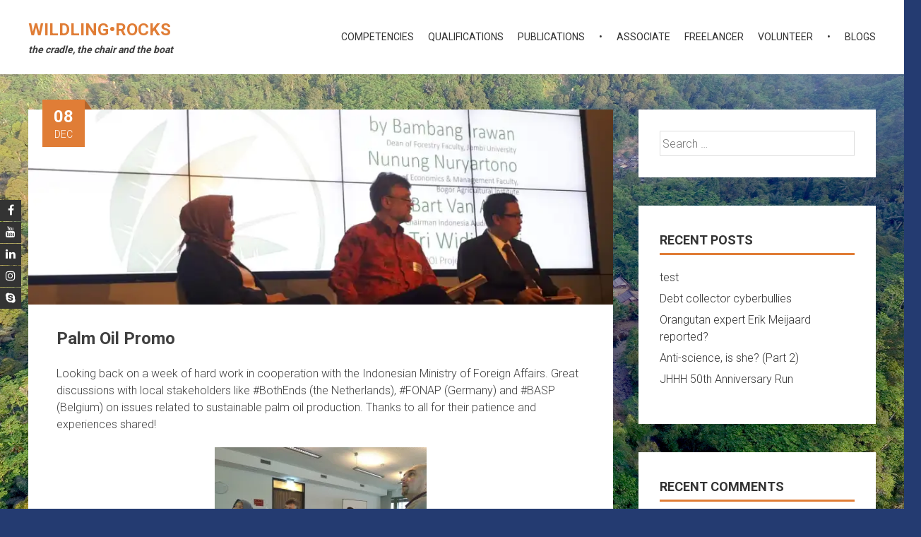

--- FILE ---
content_type: text/html; charset=UTF-8
request_url: https://www.wildling.rocks/palm-oil-promo/
body_size: 14489
content:
<!DOCTYPE html>
<html lang="en-US" prefix="og: http://ogp.me/ns# fb: http://ogp.me/ns/fb#">
    <head>
        <meta charset="UTF-8">
        <meta name="viewport" content="width=device-width, initial-scale=1">
        <link rel="profile" href="https://gmpg.org/xfn/11">
        <title>Palm Oil Promo &#8211; wildling•rocks</title>
<meta name='robots' content='max-image-preview:large' />
<link rel='dns-prefetch' href='//stats.wp.com' />
<link rel='dns-prefetch' href='//fonts.googleapis.com' />
<link rel='preconnect' href='//i0.wp.com' />
<link rel='preconnect' href='//c0.wp.com' />
<link rel="alternate" type="application/rss+xml" title="wildling•rocks &raquo; Feed" href="https://www.wildling.rocks/feed/" />
<link rel="alternate" type="application/rss+xml" title="wildling•rocks &raquo; Comments Feed" href="https://www.wildling.rocks/comments/feed/" />
<link rel="alternate" type="application/rss+xml" title="wildling•rocks &raquo; Palm Oil Promo Comments Feed" href="https://www.wildling.rocks/palm-oil-promo/feed/" />
<link rel="alternate" title="oEmbed (JSON)" type="application/json+oembed" href="https://www.wildling.rocks/wp-json/oembed/1.0/embed?url=https%3A%2F%2Fwww.wildling.rocks%2Fpalm-oil-promo%2F" />
<link rel="alternate" title="oEmbed (XML)" type="text/xml+oembed" href="https://www.wildling.rocks/wp-json/oembed/1.0/embed?url=https%3A%2F%2Fwww.wildling.rocks%2Fpalm-oil-promo%2F&#038;format=xml" />
<style id='wp-img-auto-sizes-contain-inline-css' type='text/css'>
img:is([sizes=auto i],[sizes^="auto," i]){contain-intrinsic-size:3000px 1500px}
/*# sourceURL=wp-img-auto-sizes-contain-inline-css */
</style>
<link rel='stylesheet' id='jetpack_related-posts-css' href='https://c0.wp.com/p/jetpack/15.3.1/modules/related-posts/related-posts.css' type='text/css' media='all' />
<style id='wp-emoji-styles-inline-css' type='text/css'>

	img.wp-smiley, img.emoji {
		display: inline !important;
		border: none !important;
		box-shadow: none !important;
		height: 1em !important;
		width: 1em !important;
		margin: 0 0.07em !important;
		vertical-align: -0.1em !important;
		background: none !important;
		padding: 0 !important;
	}
/*# sourceURL=wp-emoji-styles-inline-css */
</style>
<style id='wp-block-library-inline-css' type='text/css'>
:root{--wp-block-synced-color:#7a00df;--wp-block-synced-color--rgb:122,0,223;--wp-bound-block-color:var(--wp-block-synced-color);--wp-editor-canvas-background:#ddd;--wp-admin-theme-color:#007cba;--wp-admin-theme-color--rgb:0,124,186;--wp-admin-theme-color-darker-10:#006ba1;--wp-admin-theme-color-darker-10--rgb:0,107,160.5;--wp-admin-theme-color-darker-20:#005a87;--wp-admin-theme-color-darker-20--rgb:0,90,135;--wp-admin-border-width-focus:2px}@media (min-resolution:192dpi){:root{--wp-admin-border-width-focus:1.5px}}.wp-element-button{cursor:pointer}:root .has-very-light-gray-background-color{background-color:#eee}:root .has-very-dark-gray-background-color{background-color:#313131}:root .has-very-light-gray-color{color:#eee}:root .has-very-dark-gray-color{color:#313131}:root .has-vivid-green-cyan-to-vivid-cyan-blue-gradient-background{background:linear-gradient(135deg,#00d084,#0693e3)}:root .has-purple-crush-gradient-background{background:linear-gradient(135deg,#34e2e4,#4721fb 50%,#ab1dfe)}:root .has-hazy-dawn-gradient-background{background:linear-gradient(135deg,#faaca8,#dad0ec)}:root .has-subdued-olive-gradient-background{background:linear-gradient(135deg,#fafae1,#67a671)}:root .has-atomic-cream-gradient-background{background:linear-gradient(135deg,#fdd79a,#004a59)}:root .has-nightshade-gradient-background{background:linear-gradient(135deg,#330968,#31cdcf)}:root .has-midnight-gradient-background{background:linear-gradient(135deg,#020381,#2874fc)}:root{--wp--preset--font-size--normal:16px;--wp--preset--font-size--huge:42px}.has-regular-font-size{font-size:1em}.has-larger-font-size{font-size:2.625em}.has-normal-font-size{font-size:var(--wp--preset--font-size--normal)}.has-huge-font-size{font-size:var(--wp--preset--font-size--huge)}.has-text-align-center{text-align:center}.has-text-align-left{text-align:left}.has-text-align-right{text-align:right}.has-fit-text{white-space:nowrap!important}#end-resizable-editor-section{display:none}.aligncenter{clear:both}.items-justified-left{justify-content:flex-start}.items-justified-center{justify-content:center}.items-justified-right{justify-content:flex-end}.items-justified-space-between{justify-content:space-between}.screen-reader-text{border:0;clip-path:inset(50%);height:1px;margin:-1px;overflow:hidden;padding:0;position:absolute;width:1px;word-wrap:normal!important}.screen-reader-text:focus{background-color:#ddd;clip-path:none;color:#444;display:block;font-size:1em;height:auto;left:5px;line-height:normal;padding:15px 23px 14px;text-decoration:none;top:5px;width:auto;z-index:100000}html :where(.has-border-color){border-style:solid}html :where([style*=border-top-color]){border-top-style:solid}html :where([style*=border-right-color]){border-right-style:solid}html :where([style*=border-bottom-color]){border-bottom-style:solid}html :where([style*=border-left-color]){border-left-style:solid}html :where([style*=border-width]){border-style:solid}html :where([style*=border-top-width]){border-top-style:solid}html :where([style*=border-right-width]){border-right-style:solid}html :where([style*=border-bottom-width]){border-bottom-style:solid}html :where([style*=border-left-width]){border-left-style:solid}html :where(img[class*=wp-image-]){height:auto;max-width:100%}:where(figure){margin:0 0 1em}html :where(.is-position-sticky){--wp-admin--admin-bar--position-offset:var(--wp-admin--admin-bar--height,0px)}@media screen and (max-width:600px){html :where(.is-position-sticky){--wp-admin--admin-bar--position-offset:0px}}

/*# sourceURL=wp-block-library-inline-css */
</style><style id='wp-block-tag-cloud-inline-css' type='text/css'>
.wp-block-tag-cloud{box-sizing:border-box}.wp-block-tag-cloud.aligncenter{justify-content:center;text-align:center}.wp-block-tag-cloud a{display:inline-block;margin-right:5px}.wp-block-tag-cloud span{display:inline-block;margin-left:5px;text-decoration:none}:root :where(.wp-block-tag-cloud.is-style-outline){display:flex;flex-wrap:wrap;gap:1ch}:root :where(.wp-block-tag-cloud.is-style-outline a){border:1px solid;font-size:unset!important;margin-right:0;padding:1ch 2ch;text-decoration:none!important}
/*# sourceURL=https://c0.wp.com/c/6.9/wp-includes/blocks/tag-cloud/style.min.css */
</style>
<style id='global-styles-inline-css' type='text/css'>
:root{--wp--preset--aspect-ratio--square: 1;--wp--preset--aspect-ratio--4-3: 4/3;--wp--preset--aspect-ratio--3-4: 3/4;--wp--preset--aspect-ratio--3-2: 3/2;--wp--preset--aspect-ratio--2-3: 2/3;--wp--preset--aspect-ratio--16-9: 16/9;--wp--preset--aspect-ratio--9-16: 9/16;--wp--preset--color--black: #000000;--wp--preset--color--cyan-bluish-gray: #abb8c3;--wp--preset--color--white: #ffffff;--wp--preset--color--pale-pink: #f78da7;--wp--preset--color--vivid-red: #cf2e2e;--wp--preset--color--luminous-vivid-orange: #ff6900;--wp--preset--color--luminous-vivid-amber: #fcb900;--wp--preset--color--light-green-cyan: #7bdcb5;--wp--preset--color--vivid-green-cyan: #00d084;--wp--preset--color--pale-cyan-blue: #8ed1fc;--wp--preset--color--vivid-cyan-blue: #0693e3;--wp--preset--color--vivid-purple: #9b51e0;--wp--preset--gradient--vivid-cyan-blue-to-vivid-purple: linear-gradient(135deg,rgb(6,147,227) 0%,rgb(155,81,224) 100%);--wp--preset--gradient--light-green-cyan-to-vivid-green-cyan: linear-gradient(135deg,rgb(122,220,180) 0%,rgb(0,208,130) 100%);--wp--preset--gradient--luminous-vivid-amber-to-luminous-vivid-orange: linear-gradient(135deg,rgb(252,185,0) 0%,rgb(255,105,0) 100%);--wp--preset--gradient--luminous-vivid-orange-to-vivid-red: linear-gradient(135deg,rgb(255,105,0) 0%,rgb(207,46,46) 100%);--wp--preset--gradient--very-light-gray-to-cyan-bluish-gray: linear-gradient(135deg,rgb(238,238,238) 0%,rgb(169,184,195) 100%);--wp--preset--gradient--cool-to-warm-spectrum: linear-gradient(135deg,rgb(74,234,220) 0%,rgb(151,120,209) 20%,rgb(207,42,186) 40%,rgb(238,44,130) 60%,rgb(251,105,98) 80%,rgb(254,248,76) 100%);--wp--preset--gradient--blush-light-purple: linear-gradient(135deg,rgb(255,206,236) 0%,rgb(152,150,240) 100%);--wp--preset--gradient--blush-bordeaux: linear-gradient(135deg,rgb(254,205,165) 0%,rgb(254,45,45) 50%,rgb(107,0,62) 100%);--wp--preset--gradient--luminous-dusk: linear-gradient(135deg,rgb(255,203,112) 0%,rgb(199,81,192) 50%,rgb(65,88,208) 100%);--wp--preset--gradient--pale-ocean: linear-gradient(135deg,rgb(255,245,203) 0%,rgb(182,227,212) 50%,rgb(51,167,181) 100%);--wp--preset--gradient--electric-grass: linear-gradient(135deg,rgb(202,248,128) 0%,rgb(113,206,126) 100%);--wp--preset--gradient--midnight: linear-gradient(135deg,rgb(2,3,129) 0%,rgb(40,116,252) 100%);--wp--preset--font-size--small: 13px;--wp--preset--font-size--medium: 20px;--wp--preset--font-size--large: 36px;--wp--preset--font-size--x-large: 42px;--wp--preset--spacing--20: 0.44rem;--wp--preset--spacing--30: 0.67rem;--wp--preset--spacing--40: 1rem;--wp--preset--spacing--50: 1.5rem;--wp--preset--spacing--60: 2.25rem;--wp--preset--spacing--70: 3.38rem;--wp--preset--spacing--80: 5.06rem;--wp--preset--shadow--natural: 6px 6px 9px rgba(0, 0, 0, 0.2);--wp--preset--shadow--deep: 12px 12px 50px rgba(0, 0, 0, 0.4);--wp--preset--shadow--sharp: 6px 6px 0px rgba(0, 0, 0, 0.2);--wp--preset--shadow--outlined: 6px 6px 0px -3px rgb(255, 255, 255), 6px 6px rgb(0, 0, 0);--wp--preset--shadow--crisp: 6px 6px 0px rgb(0, 0, 0);}:where(.is-layout-flex){gap: 0.5em;}:where(.is-layout-grid){gap: 0.5em;}body .is-layout-flex{display: flex;}.is-layout-flex{flex-wrap: wrap;align-items: center;}.is-layout-flex > :is(*, div){margin: 0;}body .is-layout-grid{display: grid;}.is-layout-grid > :is(*, div){margin: 0;}:where(.wp-block-columns.is-layout-flex){gap: 2em;}:where(.wp-block-columns.is-layout-grid){gap: 2em;}:where(.wp-block-post-template.is-layout-flex){gap: 1.25em;}:where(.wp-block-post-template.is-layout-grid){gap: 1.25em;}.has-black-color{color: var(--wp--preset--color--black) !important;}.has-cyan-bluish-gray-color{color: var(--wp--preset--color--cyan-bluish-gray) !important;}.has-white-color{color: var(--wp--preset--color--white) !important;}.has-pale-pink-color{color: var(--wp--preset--color--pale-pink) !important;}.has-vivid-red-color{color: var(--wp--preset--color--vivid-red) !important;}.has-luminous-vivid-orange-color{color: var(--wp--preset--color--luminous-vivid-orange) !important;}.has-luminous-vivid-amber-color{color: var(--wp--preset--color--luminous-vivid-amber) !important;}.has-light-green-cyan-color{color: var(--wp--preset--color--light-green-cyan) !important;}.has-vivid-green-cyan-color{color: var(--wp--preset--color--vivid-green-cyan) !important;}.has-pale-cyan-blue-color{color: var(--wp--preset--color--pale-cyan-blue) !important;}.has-vivid-cyan-blue-color{color: var(--wp--preset--color--vivid-cyan-blue) !important;}.has-vivid-purple-color{color: var(--wp--preset--color--vivid-purple) !important;}.has-black-background-color{background-color: var(--wp--preset--color--black) !important;}.has-cyan-bluish-gray-background-color{background-color: var(--wp--preset--color--cyan-bluish-gray) !important;}.has-white-background-color{background-color: var(--wp--preset--color--white) !important;}.has-pale-pink-background-color{background-color: var(--wp--preset--color--pale-pink) !important;}.has-vivid-red-background-color{background-color: var(--wp--preset--color--vivid-red) !important;}.has-luminous-vivid-orange-background-color{background-color: var(--wp--preset--color--luminous-vivid-orange) !important;}.has-luminous-vivid-amber-background-color{background-color: var(--wp--preset--color--luminous-vivid-amber) !important;}.has-light-green-cyan-background-color{background-color: var(--wp--preset--color--light-green-cyan) !important;}.has-vivid-green-cyan-background-color{background-color: var(--wp--preset--color--vivid-green-cyan) !important;}.has-pale-cyan-blue-background-color{background-color: var(--wp--preset--color--pale-cyan-blue) !important;}.has-vivid-cyan-blue-background-color{background-color: var(--wp--preset--color--vivid-cyan-blue) !important;}.has-vivid-purple-background-color{background-color: var(--wp--preset--color--vivid-purple) !important;}.has-black-border-color{border-color: var(--wp--preset--color--black) !important;}.has-cyan-bluish-gray-border-color{border-color: var(--wp--preset--color--cyan-bluish-gray) !important;}.has-white-border-color{border-color: var(--wp--preset--color--white) !important;}.has-pale-pink-border-color{border-color: var(--wp--preset--color--pale-pink) !important;}.has-vivid-red-border-color{border-color: var(--wp--preset--color--vivid-red) !important;}.has-luminous-vivid-orange-border-color{border-color: var(--wp--preset--color--luminous-vivid-orange) !important;}.has-luminous-vivid-amber-border-color{border-color: var(--wp--preset--color--luminous-vivid-amber) !important;}.has-light-green-cyan-border-color{border-color: var(--wp--preset--color--light-green-cyan) !important;}.has-vivid-green-cyan-border-color{border-color: var(--wp--preset--color--vivid-green-cyan) !important;}.has-pale-cyan-blue-border-color{border-color: var(--wp--preset--color--pale-cyan-blue) !important;}.has-vivid-cyan-blue-border-color{border-color: var(--wp--preset--color--vivid-cyan-blue) !important;}.has-vivid-purple-border-color{border-color: var(--wp--preset--color--vivid-purple) !important;}.has-vivid-cyan-blue-to-vivid-purple-gradient-background{background: var(--wp--preset--gradient--vivid-cyan-blue-to-vivid-purple) !important;}.has-light-green-cyan-to-vivid-green-cyan-gradient-background{background: var(--wp--preset--gradient--light-green-cyan-to-vivid-green-cyan) !important;}.has-luminous-vivid-amber-to-luminous-vivid-orange-gradient-background{background: var(--wp--preset--gradient--luminous-vivid-amber-to-luminous-vivid-orange) !important;}.has-luminous-vivid-orange-to-vivid-red-gradient-background{background: var(--wp--preset--gradient--luminous-vivid-orange-to-vivid-red) !important;}.has-very-light-gray-to-cyan-bluish-gray-gradient-background{background: var(--wp--preset--gradient--very-light-gray-to-cyan-bluish-gray) !important;}.has-cool-to-warm-spectrum-gradient-background{background: var(--wp--preset--gradient--cool-to-warm-spectrum) !important;}.has-blush-light-purple-gradient-background{background: var(--wp--preset--gradient--blush-light-purple) !important;}.has-blush-bordeaux-gradient-background{background: var(--wp--preset--gradient--blush-bordeaux) !important;}.has-luminous-dusk-gradient-background{background: var(--wp--preset--gradient--luminous-dusk) !important;}.has-pale-ocean-gradient-background{background: var(--wp--preset--gradient--pale-ocean) !important;}.has-electric-grass-gradient-background{background: var(--wp--preset--gradient--electric-grass) !important;}.has-midnight-gradient-background{background: var(--wp--preset--gradient--midnight) !important;}.has-small-font-size{font-size: var(--wp--preset--font-size--small) !important;}.has-medium-font-size{font-size: var(--wp--preset--font-size--medium) !important;}.has-large-font-size{font-size: var(--wp--preset--font-size--large) !important;}.has-x-large-font-size{font-size: var(--wp--preset--font-size--x-large) !important;}
/*# sourceURL=global-styles-inline-css */
</style>

<style id='classic-theme-styles-inline-css' type='text/css'>
/*! This file is auto-generated */
.wp-block-button__link{color:#fff;background-color:#32373c;border-radius:9999px;box-shadow:none;text-decoration:none;padding:calc(.667em + 2px) calc(1.333em + 2px);font-size:1.125em}.wp-block-file__button{background:#32373c;color:#fff;text-decoration:none}
/*# sourceURL=/wp-includes/css/classic-themes.min.css */
</style>
<link rel='stylesheet' id='aps-animate-css-css' href='https://www.wildling.rocks/wp-content/plugins/accesspress-social-icons/css/animate.css?ver=1.8.5' type='text/css' media='all' />
<link rel='stylesheet' id='aps-frontend-css-css' href='https://www.wildling.rocks/wp-content/plugins/accesspress-social-icons/css/frontend.css?ver=1.8.5' type='text/css' media='all' />
<link rel='stylesheet' id='contact-form-7-css' href='https://www.wildling.rocks/wp-content/plugins/contact-form-7/includes/css/styles.css?ver=6.1.4' type='text/css' media='all' />
<link rel='stylesheet' id='osm-map-css-css' href='https://www.wildling.rocks/wp-content/plugins/osm/css/osm_map.css?ver=6.9' type='text/css' media='all' />
<link rel='stylesheet' id='osm-ol3-css-css' href='https://www.wildling.rocks/wp-content/plugins/osm/js/OL/7.1.0/ol.css?ver=6.9' type='text/css' media='all' />
<link rel='stylesheet' id='osm-ol3-ext-css-css' href='https://www.wildling.rocks/wp-content/plugins/osm/css/osm_map_v3.css?ver=6.9' type='text/css' media='all' />
<link rel='stylesheet' id='accesspress-parallax-google-fonts-css' href='//fonts.googleapis.com/css?family=Roboto%3A400%2C300%2C500%2C700%7COxygen%3A400%2C300%2C700%7CQuicksand%3A400%2C500%2C600%2C700%7CPoppins%3A300%2C400%2C500%2C600&#038;ver=6.9' type='text/css' media='all' />
<link rel='stylesheet' id='font-awesome-css' href='https://www.wildling.rocks/wp-content/themes/accesspress-parallax/css/fontawesome/css/font-awesome.min.css?ver=6.9' type='text/css' media='all' />
<link rel='stylesheet' id='nivo-lightbox-css' href='https://www.wildling.rocks/wp-content/themes/accesspress-parallax/css/nivo-lightbox.css?ver=6.9' type='text/css' media='all' />
<link rel='stylesheet' id='animate-css' href='https://www.wildling.rocks/wp-content/themes/accesspress-parallax/css/animate.css?ver=6.9' type='text/css' media='all' />
<link rel='stylesheet' id='slick-css' href='https://www.wildling.rocks/wp-content/themes/accesspress-parallax/css/slick.css?ver=6.9' type='text/css' media='all' />
<link rel='stylesheet' id='accesspress-parallax-woocommerce-css' href='https://www.wildling.rocks/wp-content/themes/accesspress-parallax/woocommerce/ap-parallax-style.css?ver=6.9' type='text/css' media='all' />
<link rel='stylesheet' id='accesspress-parallax-style-css' href='https://www.wildling.rocks/wp-content/themes/accesspress-parallax/style.css?ver=6.9' type='text/css' media='all' />
<style id='accesspress-parallax-style-inline-css' type='text/css'>

                    .main-navigation > ul > li.current a,
                    .main-navigation li:hover > a,
                    .blog-list .blog-excerpt .posted-date,
                    .woocommerce p.stars a,
                    .product_meta a,
                    .woocommerce-MyAccount-navigation a,
                    .woocommerce-MyAccount-content a,
                    .woocommerce-cart-form__cart-item a,
                    .woocommerce-info a,                    
                    body:not(.home) .main-navigation .current_page_item > a,
                    body:not(.home) .main-navigation .current-menu-item > a,
                    h4.blog-post-title a:hover,
                    h4.portfolio-post-title a:hover{
                        color: #e07d36;
                    }
                    #main-slider .slick-dots li.slick-active button,
                    .slider-caption .caption-description a:hover, .btn:hover,
                    .testimonial-listing .slick-arrow:hover,
                    .blog-list .blog-excerpt span,
                    .woocommerce ul.products li.product .onsale, .woocommerce span.onsale,
                    .woocommerce ul.products li.product .button,
                    .parallax-section .wpcf7-form .wpcf7-submit, #go-top,
                    .posted-on,
                    .pagination .nav-links a, .pagination .nav-links span,
                    .woocommerce nav.woocommerce-pagination ul li a,
                    .woocommerce nav.woocommerce-pagination ul li span,
                    .woocommerce #respond input#submit.alt,
                    .woocommerce a.button.alt, .woocommerce button.button.alt,
                    .woocommerce input.button.alt,
                    .woocommerce #respond input#submit:hover,
                    .woocommerce a.button:hover, .woocommerce button.button:hover,
                    .woocommerce input.button:hover,
                    .woocommerce #respond input#submit:hover,
                    .woocommerce a.button:hover, .woocommerce button.button:hover,
                    .woocommerce input.button:hover{
                        background: #e07d36;
                    }
                    .woocommerce #respond input#submit.alt:hover,
                    .woocommerce a.button.alt:hover,
                    .woocommerce button.button.alt:hover,
                    .woocommerce input.button.alt:hover{
                        background: #ca7131; 
                    }
                    #masthead.header-bottom-border,
                    #main-slider .slick-dots li.slick-active button,
                    .slider-caption .caption-description a:hover, .btn:hover,
                    .team-image:hover, .team-image.slick-current,
                    .testimonial-listing .slick-arrow:hover,
                    .blog-list .blog-excerpt,
                    #secondary h2.widget-title{
                        border-color: #e07d36;
                    }
                    #secondary h2.widget-title{
                        border-color: #e07d36;
                    }@media screen and (max-width: 1000px){
            .main-navigation > ul,
            .menu-toggle
            {
                background-color: #e07d36;
            }
        }
                    .posted-on:before{
                        border-color: transparent transparent #b3642b #b3642b;
                    }
/*# sourceURL=accesspress-parallax-style-inline-css */
</style>
<link rel='stylesheet' id='accesspress-parallax-responsive-css' href='https://www.wildling.rocks/wp-content/themes/accesspress-parallax/css/responsive.css?ver=6.9' type='text/css' media='all' />
<script type="text/javascript" id="jetpack_related-posts-js-extra">
/* <![CDATA[ */
var related_posts_js_options = {"post_heading":"h4"};
//# sourceURL=jetpack_related-posts-js-extra
/* ]]> */
</script>
<script type="text/javascript" src="https://c0.wp.com/p/jetpack/15.3.1/_inc/build/related-posts/related-posts.min.js" id="jetpack_related-posts-js"></script>
<script type="text/javascript" src="https://c0.wp.com/c/6.9/wp-includes/js/jquery/jquery.min.js" id="jquery-core-js"></script>
<script type="text/javascript" src="https://c0.wp.com/c/6.9/wp-includes/js/jquery/jquery-migrate.min.js" id="jquery-migrate-js"></script>
<script type="text/javascript" src="https://www.wildling.rocks/wp-content/plugins/accesspress-social-icons/js/frontend.js?ver=1.8.5" id="aps-frontend-js-js"></script>
<script type="text/javascript" src="https://www.wildling.rocks/wp-content/plugins/osm/js/OL/2.13.1/OpenLayers.js?ver=6.9" id="osm-ol-library-js"></script>
<script type="text/javascript" src="https://www.wildling.rocks/wp-content/plugins/osm/js/OSM/openlayers/OpenStreetMap.js?ver=6.9" id="osm-osm-library-js"></script>
<script type="text/javascript" src="https://www.wildling.rocks/wp-content/plugins/osm/js/OSeaM/harbours.js?ver=6.9" id="osm-harbours-library-js"></script>
<script type="text/javascript" src="https://www.wildling.rocks/wp-content/plugins/osm/js/OSeaM/map_utils.js?ver=6.9" id="osm-map-utils-library-js"></script>
<script type="text/javascript" src="https://www.wildling.rocks/wp-content/plugins/osm/js/OSeaM/utilities.js?ver=6.9" id="osm-utilities-library-js"></script>
<script type="text/javascript" src="https://www.wildling.rocks/wp-content/plugins/osm/js/osm-plugin-lib.js?ver=6.9" id="OsmScript-js"></script>
<script type="text/javascript" src="https://www.wildling.rocks/wp-content/plugins/osm/js/polyfill/v2/polyfill.min.js?features=requestAnimationFrame%2CElement.prototype.classList%2CURL&amp;ver=6.9" id="osm-polyfill-js"></script>
<script type="text/javascript" src="https://www.wildling.rocks/wp-content/plugins/osm/js/OL/7.1.0/ol.js?ver=6.9" id="osm-ol3-library-js"></script>
<script type="text/javascript" src="https://www.wildling.rocks/wp-content/plugins/osm/js/osm-v3-plugin-lib.js?ver=6.9" id="osm-ol3-ext-library-js"></script>
<script type="text/javascript" src="https://www.wildling.rocks/wp-content/plugins/osm/js/osm-metabox-events.js?ver=6.9" id="osm-ol3-metabox-events-js"></script>
<script type="text/javascript" src="https://www.wildling.rocks/wp-content/plugins/osm/js/osm-startup-lib.js?ver=6.9" id="osm-map-startup-js"></script>
<link rel="https://api.w.org/" href="https://www.wildling.rocks/wp-json/" /><link rel="alternate" title="JSON" type="application/json" href="https://www.wildling.rocks/wp-json/wp/v2/posts/2170" /><link rel="EditURI" type="application/rsd+xml" title="RSD" href="https://www.wildling.rocks/xmlrpc.php?rsd" />
<meta name="generator" content="WordPress 6.9" />
<link rel="canonical" href="https://www.wildling.rocks/palm-oil-promo/" />
<link rel='shortlink' href='https://www.wildling.rocks/?p=2170' />
<script type="text/javascript"> 

/**  all layers have to be in this global array - in further process each map will have something like vectorM[map_ol3js_n][layer_n] */
var vectorM = [[]];


/** put translations from PHP/mo to JavaScript */
var translations = [];

/** global GET-Parameters */
var HTTP_GET_VARS = [];

</script><!-- OSM plugin V6.1.9: did not add geo meta tags. --> 
	<style>img#wpstats{display:none}</style>
		<link rel="pingback" href="https://www.wildling.rocks/xmlrpc.php"><style type='text/css' media='all'>.ap-home #section-8{ background:url() no-repeat scroll top left #f4f4f4; background-size:auto; color:#274071}
.ap-home #section-8 .overlay { background:url(https://www.wildling.rocks/wp-content/themes/accesspress-parallax/images/overlay0.png);}
.ap-home #section-371{ background:url(https://www.wildling.rocks/wp-content/uploads/2018/11/Bark-DSC01127.jpg) no-repeat fixed center center ; background-size:cover; color:#f4f4f4}
.ap-home #section-371 .overlay { background:url(https://www.wildling.rocks/wp-content/themes/accesspress-parallax/images/overlay2.png);}
.ap-home #section-623{ background:url() no-repeat scroll top left #f4f4f4; background-size:auto; color:#274071}
.ap-home #section-623 .overlay { background:url(https://www.wildling.rocks/wp-content/themes/accesspress-parallax/images/overlay0.png);}
.ap-home #section-363{ background:url(https://www.wildling.rocks/wp-content/uploads/1993/11/Frog-DSC01241.jpg) no-repeat fixed center center ; background-size:cover; color:#f4f4f4}
.ap-home #section-363 .overlay { background:url(https://www.wildling.rocks/wp-content/themes/accesspress-parallax/images/overlay2.png);}
.ap-home #section-621{ background:url() no-repeat scroll top left #f4f4f4; background-size:auto; color:#274071}
.ap-home #section-621 .overlay { background:url(https://www.wildling.rocks/wp-content/themes/accesspress-parallax/images/overlay0.png);}
.ap-home #section-158{ background:url(https://www.wildling.rocks/wp-content/uploads/2018/11/Palm-flowers-Parung-ID-2002.jpg) no-repeat fixed center center ; background-size:cover; color:#f4f4f4}
.ap-home #section-158 .overlay { background:url(https://www.wildling.rocks/wp-content/themes/accesspress-parallax/images/overlay2.png);}
.ap-home #section-625{ background:url() no-repeat scroll top left #f4f4f4; background-size:auto; color:#274071}
.ap-home #section-625 .overlay { background:url(https://www.wildling.rocks/wp-content/themes/accesspress-parallax/images/overlay0.png);}
.ap-home #section-2329{ background:url() no-repeat fixed center center ; background-size:cover; color:#f4f4f4}
.ap-home #section-2329 .overlay { background:url(https://www.wildling.rocks/wp-content/themes/accesspress-parallax/images/overlay3.png);}
.ap-home #section-4741{ background:url() no-repeat scroll top left ; background-size:auto; color:#ffffff}
.ap-home #section-4741 .overlay { background:url(https://www.wildling.rocks/wp-content/themes/accesspress-parallax/images/overlay0.png);}
.ap-home #section-2051{ background:url() no-repeat fixed center center ; background-size:contain; color:#f4f4f4}
.ap-home #section-2051 .overlay { background:url(https://www.wildling.rocks/wp-content/themes/accesspress-parallax/images/overlay3.png);}
.ap-home #section-6{ background:url() no-repeat fixed center center ; background-size:cover; color:#f4f4f4}
.ap-home #section-6 .overlay { background:url(https://www.wildling.rocks/wp-content/themes/accesspress-parallax/images/overlay3.png);}
#main-slider .main-slides:after{display:none};</style>
<script>
</script>
<style type="text/css">.recentcomments a{display:inline !important;padding:0 !important;margin:0 !important;}</style><style type="text/css" id="custom-background-css">
body.custom-background { background-color: #243b71; background-image: url("https://www.wildling.rocks/wp-content/uploads/2018/11/Baduy-Villages-DJI_0039-copy.jpg"); background-position: center center; background-size: cover; background-repeat: no-repeat; background-attachment: fixed; }
</style>
	<link rel="icon" href="https://i0.wp.com/www.wildling.rocks/wp-content/uploads/2022/07/cropped-icon.png?fit=32%2C32&#038;ssl=1" sizes="32x32" />
<link rel="icon" href="https://i0.wp.com/www.wildling.rocks/wp-content/uploads/2022/07/cropped-icon.png?fit=192%2C192&#038;ssl=1" sizes="192x192" />
<link rel="apple-touch-icon" href="https://i0.wp.com/www.wildling.rocks/wp-content/uploads/2022/07/cropped-icon.png?fit=180%2C180&#038;ssl=1" />
<meta name="msapplication-TileImage" content="https://i0.wp.com/www.wildling.rocks/wp-content/uploads/2022/07/cropped-icon.png?fit=270%2C270&#038;ssl=1" />
		<style type="text/css" id="wp-custom-css">
			/* set the color of links */
a {
     color: #e07d36;
}

/* set the color of hovered links */
a:hover {
  color: #ce2f2b;
}

/* avoid white areas before Youtube vids */
.wp-block-embed__wrapper:before {
    padding-top: 0!important
}		</style>
		
<!-- START - Open Graph and Twitter Card Tags 3.3.7 -->
 <!-- Facebook Open Graph -->
  <meta property="og:locale" content="en_US"/>
  <meta property="og:site_name" content="wildling•rocks"/>
  <meta property="og:title" content="Palm Oil Promo"/>
  <meta property="og:url" content="https://www.wildling.rocks/palm-oil-promo/"/>
  <meta property="og:type" content="article"/>
  <meta property="og:description" content="Looking back on a week of hard work in cooperation with the Indonesian Ministry of Foreign Affairs. Great discussions with local stakeholders like #BothEnds (the Netherlands), #FONAP (Germany) and #BASP (Belgium) on issues related to sustainable palm oil production. Thanks to all for their patience"/>
  <meta property="og:image" content="https://www.wildling.rocks/wp-content/uploads/2018/12/IMG-20181207-WA0014.jpg"/>
  <meta property="og:image:url" content="https://www.wildling.rocks/wp-content/uploads/2018/12/IMG-20181207-WA0014.jpg"/>
  <meta property="og:image:secure_url" content="https://www.wildling.rocks/wp-content/uploads/2018/12/IMG-20181207-WA0014.jpg"/>
  <meta property="article:published_time" content="2018-12-08T12:11:47+00:00"/>
  <meta property="article:modified_time" content="2018-12-08T12:11:47+00:00" />
  <meta property="og:updated_time" content="2018-12-08T12:11:47+00:00" />
  <meta property="article:section" content="blog"/>
 <!-- Google+ / Schema.org -->
  <meta itemprop="name" content="Palm Oil Promo"/>
  <meta itemprop="headline" content="Palm Oil Promo"/>
  <meta itemprop="description" content="Looking back on a week of hard work in cooperation with the Indonesian Ministry of Foreign Affairs. Great discussions with local stakeholders like #BothEnds (the Netherlands), #FONAP (Germany) and #BASP (Belgium) on issues related to sustainable palm oil production. Thanks to all for their patience"/>
  <meta itemprop="image" content="https://www.wildling.rocks/wp-content/uploads/2018/12/IMG-20181207-WA0014.jpg"/>
  <meta itemprop="datePublished" content="2018-12-08"/>
  <meta itemprop="dateModified" content="2018-12-08T12:11:47+00:00" />
  <meta itemprop="author" content="Bart W van Assen"/>
  <!--<meta itemprop="publisher" content="wildling•rocks"/>--> <!-- To solve: The attribute publisher.itemtype has an invalid value -->
 <!-- Twitter Cards -->
  <meta name="twitter:title" content="Palm Oil Promo"/>
  <meta name="twitter:url" content="https://www.wildling.rocks/palm-oil-promo/"/>
  <meta name="twitter:description" content="Looking back on a week of hard work in cooperation with the Indonesian Ministry of Foreign Affairs. Great discussions with local stakeholders like #BothEnds (the Netherlands), #FONAP (Germany) and #BASP (Belgium) on issues related to sustainable palm oil production. Thanks to all for their patience"/>
  <meta name="twitter:image" content="https://www.wildling.rocks/wp-content/uploads/2018/12/IMG-20181207-WA0014.jpg"/>
  <meta name="twitter:card" content="summary_large_image"/>
 <!-- SEO -->
 <!-- Misc. tags -->
 <!-- is_singular -->
<!-- END - Open Graph and Twitter Card Tags 3.3.7 -->
	
    </head>
    <body data-rsssl=1 class="wp-singular post-template-default single single-post postid-2170 single-format-standard custom-background wp-embed-responsive wp-theme-accesspress-parallax ap-parallax parallax-on columns-3">
                <a class="skip-link screen-reader-text" href="#content">Skip to content</a>
        <div id="page" class="hfeed site">
            
                <div class="social-icons">
                    <a href="https://www.facebook.com/wildlingrocks" class="facebook" data-title="Facebook" target="_blank"><i class="fa fa-facebook"></i><span></span></a>
        
        
        
                    <a href="https://www.youtube.com/channel/UCZ3MZ0HOBRDC7RqPp9pRVjQ" class="youtube" data-title="Youtube" target="_blank"><i class="fa fa-youtube"></i><span></span></a>
        
        
                    <a href="https://www.linkedin.com/in/bartwvanassen/" class="linkedin" data-title="Linkedin" target="_blank"><i class="fa fa-linkedin"></i><span></span></a>
        
        
        
                    <a href="https://www.instagram.com/bwvanassen/" class="instagram" data-title="instagram" target="_blank"><i class="fa fa-instagram"></i><span></span></a>
        
                    <a href="skype:kfdutchman" class="skype" data-title="Skype"><i class="fa fa-skype"></i><span></span></a>
                    </div>

    
                            <header id="masthead" class="logo-side ">
                <div class="mid-content clearfix">
                    <div class="flex-box">
                        <div id="site-logo">
                                                            <h1 class="site-title"><a href="https://www.wildling.rocks/" rel="home">wildling•rocks</a></h1>
                                <h2 class="site-description">the cradle, the chair and the boat</h2>
                                                    </div>

                        <nav id="site-navigation" class="main-navigation">

                            <button class="toggle menu-toggle">Menu</button>

                            <ul id="menu-main" class="menu"><li id="menu-item-2955" class="menu-item menu-item-type-custom menu-item-object-custom menu-item-home menu-item-2955"><a href="https://www.wildling.rocks/#section-371">competencies</a></li>
<li id="menu-item-2959" class="menu-item menu-item-type-custom menu-item-object-custom menu-item-home menu-item-2959"><a href="https://www.wildling.rocks/#section-363">qualifications</a></li>
<li id="menu-item-2960" class="menu-item menu-item-type-custom menu-item-object-custom menu-item-home menu-item-2960"><a href="https://www.wildling.rocks/#section-158">publications</a></li>
<li id="menu-item-3559" class="menu-item menu-item-type-custom menu-item-object-custom menu-item-3559"><a href="https://wildling.rocks">•</a></li>
<li id="menu-item-2956" class="menu-item menu-item-type-custom menu-item-object-custom menu-item-home menu-item-2956"><a href="https://www.wildling.rocks/#section-623">associate</a></li>
<li id="menu-item-2957" class="menu-item menu-item-type-custom menu-item-object-custom menu-item-home menu-item-2957"><a href="https://www.wildling.rocks/#section-621">freelancer</a></li>
<li id="menu-item-2958" class="menu-item menu-item-type-custom menu-item-object-custom menu-item-home menu-item-2958"><a href="https://www.wildling.rocks/#section-625">volunteer</a></li>
<li id="menu-item-3560" class="menu-item menu-item-type-custom menu-item-object-custom menu-item-home menu-item-3560"><a href="https://www.wildling.rocks">•</a></li>
<li id="menu-item-2961" class="menu-item menu-item-type-custom menu-item-object-custom menu-item-home menu-item-2961"><a href="https://www.wildling.rocks/#section-2329">blogs</a></li>
</ul>
                        </nav><!-- #site-navigation -->
                    </div>
                </div>
            </header><!-- #masthead -->

                        <div id="content" class="site-content ">
                <div class="mid-content clearfix rightsidebar">
    <div id="primary" class="content-area">
        <main id="main" class="site-main" role="main">

            
                <article id="post-2170" class="article-wrap post-2170 post type-post status-publish format-standard has-post-thumbnail hentry category-blog">
                <div class="entry-thumb">
                        <img src="https://i0.wp.com/www.wildling.rocks/wp-content/uploads/2018/12/IMG-20181207-WA0014.jpg?resize=900%2C300&#038;ssl=1" alt="Palm Oil Promo"> 
        </div>
        
    <header class="entry-header">

        <div class="entry-meta"><span class="posted-on"><time class="entry-date published" datetime="2018-12-08T12:11:47+00:00"><span class="posted-day">08</span><span class="posted-month">Dec</span></time></span></div>
        <h1 class="entry-title">Palm Oil Promo</h1>

    </header><!-- .entry-header -->

    <div class="entry-content">
        <p>Looking back on a week of hard work in cooperation with the Indonesian Ministry of Foreign Affairs. Great discussions with local stakeholders like #BothEnds (the Netherlands), #FONAP (Germany) and #BASP (Belgium) on issues related to sustainable palm oil production. Thanks to all for their patience and experiences shared!</p>
<p><a href="https://i0.wp.com/www.wildling.rocks/wp-content/uploads/2018/12/IMG_20181206_070054.jpg"><img data-recalc-dims="1" fetchpriority="high" decoding="async" class="aligncenter wp-image-2171 size-medium" src="https://i0.wp.com/www.wildling.rocks/wp-content/uploads/2018/12/IMG_20181206_070054-300x225.jpg?resize=300%2C225" alt="" width="300" height="225" srcset="https://i0.wp.com/www.wildling.rocks/wp-content/uploads/2018/12/IMG_20181206_070054.jpg?resize=300%2C225&amp;ssl=1 300w, https://i0.wp.com/www.wildling.rocks/wp-content/uploads/2018/12/IMG_20181206_070054.jpg?resize=768%2C576&amp;ssl=1 768w, https://i0.wp.com/www.wildling.rocks/wp-content/uploads/2018/12/IMG_20181206_070054.jpg?resize=1024%2C768&amp;ssl=1 1024w, https://i0.wp.com/www.wildling.rocks/wp-content/uploads/2018/12/IMG_20181206_070054.jpg?w=2048&amp;ssl=1 2048w, https://i0.wp.com/www.wildling.rocks/wp-content/uploads/2018/12/IMG_20181206_070054.jpg?w=1280&amp;ssl=1 1280w, https://i0.wp.com/www.wildling.rocks/wp-content/uploads/2018/12/IMG_20181206_070054.jpg?w=1920&amp;ssl=1 1920w" sizes="(max-width: 300px) 100vw, 300px" /></a><a href="https://i0.wp.com/www.wildling.rocks/wp-content/uploads/2018/12/IMG-20181207-WA0008.jpg"><img data-recalc-dims="1" decoding="async" class="aligncenter size-medium wp-image-2176" src="https://i0.wp.com/www.wildling.rocks/wp-content/uploads/2018/12/IMG-20181207-WA0008-300x225.jpg?resize=300%2C225" alt="" width="300" height="225" srcset="https://i0.wp.com/www.wildling.rocks/wp-content/uploads/2018/12/IMG-20181207-WA0008.jpg?resize=300%2C225&amp;ssl=1 300w, https://i0.wp.com/www.wildling.rocks/wp-content/uploads/2018/12/IMG-20181207-WA0008.jpg?resize=768%2C576&amp;ssl=1 768w, https://i0.wp.com/www.wildling.rocks/wp-content/uploads/2018/12/IMG-20181207-WA0008.jpg?resize=1024%2C768&amp;ssl=1 1024w, https://i0.wp.com/www.wildling.rocks/wp-content/uploads/2018/12/IMG-20181207-WA0008.jpg?w=1152&amp;ssl=1 1152w" sizes="(max-width: 300px) 100vw, 300px" /></a><a href="https://i0.wp.com/www.wildling.rocks/wp-content/uploads/2018/12/IMG-20181207-WA0014.jpg"><img data-recalc-dims="1" decoding="async" class="aligncenter size-medium wp-image-2177" src="https://i0.wp.com/www.wildling.rocks/wp-content/uploads/2018/12/IMG-20181207-WA0014-300x225.jpg?resize=300%2C225" alt="" width="300" height="225" srcset="https://i0.wp.com/www.wildling.rocks/wp-content/uploads/2018/12/IMG-20181207-WA0014.jpg?resize=300%2C225&amp;ssl=1 300w, https://i0.wp.com/www.wildling.rocks/wp-content/uploads/2018/12/IMG-20181207-WA0014.jpg?resize=768%2C576&amp;ssl=1 768w, https://i0.wp.com/www.wildling.rocks/wp-content/uploads/2018/12/IMG-20181207-WA0014.jpg?resize=1024%2C768&amp;ssl=1 1024w, https://i0.wp.com/www.wildling.rocks/wp-content/uploads/2018/12/IMG-20181207-WA0014.jpg?w=1152&amp;ssl=1 1152w" sizes="(max-width: 300px) 100vw, 300px" /></a></p>

<div id='jp-relatedposts' class='jp-relatedposts' >
	<h3 class="jp-relatedposts-headline"><em>Related</em></h3>
</div>            </div><!-- .entry-content -->

    
    </article><!-- #post-## -->

                
	<nav class="navigation post-navigation" aria-label="Posts">
		<h2 class="screen-reader-text">Post navigation</h2>
		<div class="nav-links"><div class="nav-previous"><a href="https://www.wildling.rocks/indonesia-and-its-main-cash-crops-circa-1930-and-1960/" rel="prev"><i class="fa fa-hand-o-left"></i>Indonesia and its main cash crops (circa 1930 and 1960)</a></div><div class="nav-next"><a href="https://www.wildling.rocks/hk-end-of-the-1st-semester-so-why-hilary-always-talk-about-palm-oil/" rel="next">HK |  End of the 1st semester &#8211; so why Hilary always talk about palm oil<i class="fa fa-hand-o-right"></i></a></div></div>
	</nav>
                
<div id="comments" class="comments-area">

    	<div id="respond" class="comment-respond">
		<h3 id="reply-title" class="comment-reply-title">Leave a Reply <small><a rel="nofollow" id="cancel-comment-reply-link" href="/palm-oil-promo/#respond" style="display:none;">Cancel reply</a></small></h3><form action="https://www.wildling.rocks/wp-comments-post.php" method="post" id="commentform" class="comment-form"><p class="comment-notes"><span id="email-notes">Your email address will not be published.</span> <span class="required-field-message">Required fields are marked <span class="required">*</span></span></p><p class="comment-form-comment"><label for="comment">Comment <span class="required">*</span></label> <textarea id="comment" name="comment" cols="45" rows="8" maxlength="65525" required></textarea></p><p class="comment-form-author"><label for="author">Name <span class="required">*</span></label> <input id="author" name="author" type="text" value="" size="30" maxlength="245" autocomplete="name" required /></p>
<p class="comment-form-email"><label for="email">Email <span class="required">*</span></label> <input id="email" name="email" type="email" value="" size="30" maxlength="100" aria-describedby="email-notes" autocomplete="email" required /></p>
<p class="comment-form-url"><label for="url">Website</label> <input id="url" name="url" type="url" value="" size="30" maxlength="200" autocomplete="url" /></p>
<p class="form-submit"><input name="submit" type="submit" id="submit" class="submit" value="Post Comment" /> <input type='hidden' name='comment_post_ID' value='2170' id='comment_post_ID' />
<input type='hidden' name='comment_parent' id='comment_parent' value='0' />
</p><p style="display: none;"><input type="hidden" id="akismet_comment_nonce" name="akismet_comment_nonce" value="bad92f3bbc" /></p><p style="display: none !important;" class="akismet-fields-container" data-prefix="ak_"><label>&#916;<textarea name="ak_hp_textarea" cols="45" rows="8" maxlength="100"></textarea></label><input type="hidden" id="ak_js_1" name="ak_js" value="163"/><script>document.getElementById( "ak_js_1" ).setAttribute( "value", ( new Date() ).getTime() );</script></p></form>	</div><!-- #respond -->
	
</div><!-- #comments -->
            
        </main><!-- #main -->
    </div><!-- #primary -->

    
<div id="secondary" class="widget-area" role="complementary">
    <aside id="search-2" class="widget widget_search"><form role="search" method="get" class="search-form" action="https://www.wildling.rocks/">
				<label>
					<span class="screen-reader-text">Search for:</span>
					<input type="search" class="search-field" placeholder="Search &hellip;" value="" name="s" />
				</label>
				<input type="submit" class="search-submit" value="Search" />
			</form></aside>
		<aside id="recent-posts-2" class="widget widget_recent_entries">
		<h2 class="widget-title"><span>Recent Posts</span></h2>
		<ul>
											<li>
					<a href="https://www.wildling.rocks/test/">test</a>
									</li>
											<li>
					<a href="https://www.wildling.rocks/adapundi-ada-cyberbullying/">Debt collector cyberbullies</a>
									</li>
											<li>
					<a href="https://www.wildling.rocks/orangutan-expert-erik-meijaard-reported/">Orangutan expert Erik Meijaard reported?</a>
									</li>
											<li>
					<a href="https://www.wildling.rocks/anti-science-is-she-part-2/">Anti-science, is she? (Part 2)</a>
									</li>
											<li>
					<a href="https://www.wildling.rocks/jhhh-50th-anniversary-run/">JHHH 50th Anniversary Run</a>
									</li>
					</ul>

		</aside><aside id="recent-comments-2" class="widget widget_recent_comments"><h2 class="widget-title"><span>Recent Comments</span></h2><ul id="recentcomments"><li class="recentcomments"><span class="comment-author-link"><a href="https://www.wildling.rocks/2016/09/23/accredias-final-reply/" class="url" rel="ugc">Accredia&#8217;s final reply &#8211; WILDLING.ROCKS</a></span> on <a href="https://www.wildling.rocks/confirmed-discrepancies-in-audit-reports-aja/#comment-5">Confirmed: discrepancies in audit reports AJA</a></li><li class="recentcomments"><span class="comment-author-link"><a href="https://www.wildling.rocks/2016/09/23/accredias-final-reply/" class="url" rel="ugc">Accredia&#8217;s final reply &#8211; WILDLING.ROCKS</a></span> on <a href="https://www.wildling.rocks/falsified_signatures/#comment-7">Falsified signatures</a></li><li class="recentcomments"><span class="comment-author-link"><a href="https://www.wildling.rocks/2016/04/27/perverted-procedures-celebrating-the-6th-month-of-accredias-complaints-merry-go-round/" class="url" rel="ugc">Perverted Procedures: “celebrating” the 6th month of Accredia’s complaints merry-go-round &#8211; Wildling Rocks!</a></span> on <a href="https://www.wildling.rocks/falsified_signatures/#comment-6">Falsified signatures</a></li><li class="recentcomments"><span class="comment-author-link"><a href="https://www.wildling.rocks/2016/07/07/complaints-procedures-not-for-greater-good/" class="url" rel="ugc">Complaints Procedures, (not) for greater good? &#8211; Wildling Rocks!</a></span> on <a href="https://www.wildling.rocks/perverted-procedures-celebrating-the-6th-month-of-accredias-complaints-merry-go-round/#comment-9">Perverted Procedures: “celebrating” the 6th month of Accredia’s complaints merry-go-round</a></li><li class="recentcomments"><span class="comment-author-link"><a href="https://www.wildling.rocks/2016/07/07/complaints-procedures-not-for-greater-good/" class="url" rel="ugc">Complaints Procedures, (not) for greater good? &#8211; Wildling Rocks!</a></span> on <a href="https://www.wildling.rocks/confirmed-discrepancies-in-audit-reports-aja/#comment-4">Confirmed: discrepancies in audit reports AJA</a></li></ul></aside><aside id="block-4" class="widget widget_block widget_tag_cloud"><p class="wp-block-tag-cloud"><a href="https://www.wildling.rocks/tag/athenastalks/" class="tag-cloud-link tag-link-155 tag-link-position-1" style="font-size: 15.152173913043pt;" aria-label="#AthenaStalks (8 items)">#AthenaStalks</a>
<a href="https://www.wildling.rocks/tag/boycottpalmoil/" class="tag-cloud-link tag-link-162 tag-link-position-2" style="font-size: 18.195652173913pt;" aria-label="#BoycottPalmOil (13 items)">#BoycottPalmOil</a>
<a href="https://www.wildling.rocks/tag/athenadennis/" class="tag-cloud-link tag-link-146 tag-link-position-3" style="font-size: 18.652173913043pt;" aria-label="@athenadennis (14 items)">@athenadennis</a>
<a href="https://www.wildling.rocks/tag/contentcatnip/" class="tag-cloud-link tag-link-138 tag-link-position-4" style="font-size: 17.586956521739pt;" aria-label="@contentcatnip (12 items)">@contentcatnip</a>
<a href="https://www.wildling.rocks/tag/creativeathena/" class="tag-cloud-link tag-link-140 tag-link-position-5" style="font-size: 18.652173913043pt;" aria-label="@creativeathena (14 items)">@creativeathena</a>
<a href="https://www.wildling.rocks/tag/palmoildetect/" class="tag-cloud-link tag-link-139 tag-link-position-6" style="font-size: 18.652173913043pt;" aria-label="@palmoildetect (14 items)">@palmoildetect</a>
<a href="https://www.wildling.rocks/tag/aja-certifications/" class="tag-cloud-link tag-link-8 tag-link-position-7" style="font-size: 14.391304347826pt;" aria-label="AJA Certifications (7 items)">AJA Certifications</a>
<a href="https://www.wildling.rocks/tag/athenacreativeweb-com/" class="tag-cloud-link tag-link-148 tag-link-position-8" style="font-size: 18.652173913043pt;" aria-label="athenacreativeweb.com (14 items)">athenacreativeweb.com</a>
<a href="https://www.wildling.rocks/tag/athena-dennis/" class="tag-cloud-link tag-link-137 tag-link-position-9" style="font-size: 18.652173913043pt;" aria-label="Athena Dennis (14 items)">Athena Dennis</a>
<a href="https://www.wildling.rocks/tag/athenadennis-com/" class="tag-cloud-link tag-link-149 tag-link-position-10" style="font-size: 18.652173913043pt;" aria-label="athenadennis.com (14 items)">athenadennis.com</a>
<a href="https://www.wildling.rocks/tag/barts-law/" class="tag-cloud-link tag-link-10 tag-link-position-11" style="font-size: 8pt;" aria-label="Bart&#039;s Law (2 items)">Bart&#039;s Law</a>
<a href="https://www.wildling.rocks/tag/british-gas/" class="tag-cloud-link tag-link-157 tag-link-position-12" style="font-size: 15.152173913043pt;" aria-label="British Gas (8 items)">British Gas</a>
<a href="https://www.wildling.rocks/tag/bullying/" class="tag-cloud-link tag-link-11 tag-link-position-13" style="font-size: 11.347826086957pt;" aria-label="Bullying (4 items)">Bullying</a>
<a href="https://www.wildling.rocks/tag/businessasusual/" class="tag-cloud-link tag-link-156 tag-link-position-14" style="font-size: 15.152173913043pt;" aria-label="BusinessAsUsual (8 items)">BusinessAsUsual</a>
<a href="https://www.wildling.rocks/tag/caveman/" class="tag-cloud-link tag-link-124 tag-link-position-15" style="font-size: 9.8260869565217pt;" aria-label="CaveMan (3 items)">CaveMan</a>
<a href="https://www.wildling.rocks/tag/contentcatnip-com/" class="tag-cloud-link tag-link-150 tag-link-position-16" style="font-size: 17.586956521739pt;" aria-label="contentcatnip.com (12 items)">contentcatnip.com</a>
<a href="https://www.wildling.rocks/tag/creativeathena-2/" class="tag-cloud-link tag-link-147 tag-link-position-17" style="font-size: 12.565217391304pt;" aria-label="creativeathena (5 items)">creativeathena</a>
<a href="https://www.wildling.rocks/tag/dangdut/" class="tag-cloud-link tag-link-115 tag-link-position-18" style="font-size: 11.347826086957pt;" aria-label="Dangdut (4 items)">Dangdut</a>
<a href="https://www.wildling.rocks/tag/deforestation/" class="tag-cloud-link tag-link-81 tag-link-position-19" style="font-size: 9.8260869565217pt;" aria-label="deforestation (3 items)">deforestation</a>
<a href="https://www.wildling.rocks/tag/desa-cikaret/" class="tag-cloud-link tag-link-45 tag-link-position-20" style="font-size: 8pt;" aria-label="Desa Cikaret (2 items)">Desa Cikaret</a>
<a href="https://www.wildling.rocks/tag/drone/" class="tag-cloud-link tag-link-14 tag-link-position-21" style="font-size: 8pt;" aria-label="Drone (2 items)">Drone</a>
<a href="https://www.wildling.rocks/tag/fire/" class="tag-cloud-link tag-link-78 tag-link-position-22" style="font-size: 9.8260869565217pt;" aria-label="fire (3 items)">fire</a>
<a href="https://www.wildling.rocks/tag/fmcg/" class="tag-cloud-link tag-link-160 tag-link-position-23" style="font-size: 15.152173913043pt;" aria-label="FMCG (8 items)">FMCG</a>
<a href="https://www.wildling.rocks/tag/forest/" class="tag-cloud-link tag-link-15 tag-link-position-24" style="font-size: 15.152173913043pt;" aria-label="forest (8 items)">forest</a>
<a href="https://www.wildling.rocks/tag/fourseasonspoetry-wordpress-com/" class="tag-cloud-link tag-link-193 tag-link-position-25" style="font-size: 18.195652173913pt;" aria-label="fourseasonspoetry.wordpress.com (13 items)">fourseasonspoetry.wordpress.com</a>
<a href="https://www.wildling.rocks/tag/fsc/" class="tag-cloud-link tag-link-17 tag-link-position-26" style="font-size: 9.8260869565217pt;" aria-label="FSC (3 items)">FSC</a>
<a href="https://www.wildling.rocks/tag/hashsheet/" class="tag-cloud-link tag-link-42 tag-link-position-27" style="font-size: 22pt;" aria-label="hashsheet (24 items)">hashsheet</a>
<a href="https://www.wildling.rocks/tag/hcv/" class="tag-cloud-link tag-link-18 tag-link-position-28" style="font-size: 9.8260869565217pt;" aria-label="HCV (3 items)">HCV</a>
<a href="https://www.wildling.rocks/tag/hydriculture/" class="tag-cloud-link tag-link-20 tag-link-position-29" style="font-size: 15.913043478261pt;" aria-label="hydriculture (9 items)">hydriculture</a>
<a href="https://www.wildling.rocks/tag/iceland/" class="tag-cloud-link tag-link-159 tag-link-position-30" style="font-size: 15.152173913043pt;" aria-label="Iceland (8 items)">Iceland</a>
<a href="https://www.wildling.rocks/tag/ifcc/" class="tag-cloud-link tag-link-21 tag-link-position-31" style="font-size: 13.630434782609pt;" aria-label="IFCC (6 items)">IFCC</a>
<a href="https://www.wildling.rocks/tag/indonesia/" class="tag-cloud-link tag-link-23 tag-link-position-32" style="font-size: 21.391304347826pt;" aria-label="Indonesia (22 items)">Indonesia</a>
<a href="https://www.wildling.rocks/tag/matchbox/" class="tag-cloud-link tag-link-194 tag-link-position-33" style="font-size: 15.152173913043pt;" aria-label="Matchbox (8 items)">Matchbox</a>
<a href="https://www.wildling.rocks/tag/oil-palm/" class="tag-cloud-link tag-link-27 tag-link-position-34" style="font-size: 20.173913043478pt;" aria-label="oil palm (18 items)">oil palm</a>
<a href="https://www.wildling.rocks/tag/palm-oil/" class="tag-cloud-link tag-link-28 tag-link-position-35" style="font-size: 18.195652173913pt;" aria-label="Palm Oil (13 items)">Palm Oil</a>
<a href="https://www.wildling.rocks/tag/palmoil/" class="tag-cloud-link tag-link-110 tag-link-position-36" style="font-size: 9.8260869565217pt;" aria-label="palmoil (3 items)">palmoil</a>
<a href="https://www.wildling.rocks/tag/palmoildetectives-com/" class="tag-cloud-link tag-link-151 tag-link-position-37" style="font-size: 18.652173913043pt;" aria-label="palmoildetectives.com (14 items)">palmoildetectives.com</a>
<a href="https://www.wildling.rocks/tag/pefc/" class="tag-cloud-link tag-link-29 tag-link-position-38" style="font-size: 14.391304347826pt;" aria-label="PEFC (7 items)">PEFC</a>
<a href="https://www.wildling.rocks/tag/retail/" class="tag-cloud-link tag-link-161 tag-link-position-39" style="font-size: 15.152173913043pt;" aria-label="Retail (8 items)">Retail</a>
<a href="https://www.wildling.rocks/tag/rspo/" class="tag-cloud-link tag-link-31 tag-link-position-40" style="font-size: 18.652173913043pt;" aria-label="RSPO (14 items)">RSPO</a>
<a href="https://www.wildling.rocks/tag/sbr/" class="tag-cloud-link tag-link-32 tag-link-position-41" style="font-size: 12.565217391304pt;" aria-label="SBR (5 items)">SBR</a>
<a href="https://www.wildling.rocks/tag/sekolah-bogor-raya/" class="tag-cloud-link tag-link-33 tag-link-position-42" style="font-size: 12.565217391304pt;" aria-label="Sekolah Bogor Raya (5 items)">Sekolah Bogor Raya</a>
<a href="https://www.wildling.rocks/tag/sisirau/" class="tag-cloud-link tag-link-154 tag-link-position-43" style="font-size: 15.152173913043pt;" aria-label="Sisirau (8 items)">Sisirau</a>
<a href="https://www.wildling.rocks/tag/spindoctor/" class="tag-cloud-link tag-link-136 tag-link-position-44" style="font-size: 15.152173913043pt;" aria-label="spindoctor (8 items)">spindoctor</a>
<a href="https://www.wildling.rocks/tag/tesco/" class="tag-cloud-link tag-link-158 tag-link-position-45" style="font-size: 15.152173913043pt;" aria-label="Tesco (8 items)">Tesco</a></p></aside><aside id="akismet_widget-3" class="widget widget_akismet_widget"><h2 class="widget-title"><span>Spam Blocked</span></h2>
		<style>
			.a-stats {
				--akismet-color-mid-green: #357b49;
				--akismet-color-white: #fff;
				--akismet-color-light-grey: #f6f7f7;

				max-width: 350px;
				width: auto;
			}

			.a-stats * {
				all: unset;
				box-sizing: border-box;
			}

			.a-stats strong {
				font-weight: 600;
			}

			.a-stats a.a-stats__link,
			.a-stats a.a-stats__link:visited,
			.a-stats a.a-stats__link:active {
				background: var(--akismet-color-mid-green);
				border: none;
				box-shadow: none;
				border-radius: 8px;
				color: var(--akismet-color-white);
				cursor: pointer;
				display: block;
				font-family: -apple-system, BlinkMacSystemFont, 'Segoe UI', 'Roboto', 'Oxygen-Sans', 'Ubuntu', 'Cantarell', 'Helvetica Neue', sans-serif;
				font-weight: 500;
				padding: 12px;
				text-align: center;
				text-decoration: none;
				transition: all 0.2s ease;
			}

			/* Extra specificity to deal with TwentyTwentyOne focus style */
			.widget .a-stats a.a-stats__link:focus {
				background: var(--akismet-color-mid-green);
				color: var(--akismet-color-white);
				text-decoration: none;
			}

			.a-stats a.a-stats__link:hover {
				filter: brightness(110%);
				box-shadow: 0 4px 12px rgba(0, 0, 0, 0.06), 0 0 2px rgba(0, 0, 0, 0.16);
			}

			.a-stats .count {
				color: var(--akismet-color-white);
				display: block;
				font-size: 1.5em;
				line-height: 1.4;
				padding: 0 13px;
				white-space: nowrap;
			}
		</style>

		<div class="a-stats">
			<a href="https://akismet.com?utm_source=akismet_plugin&amp;utm_campaign=plugin_static_link&amp;utm_medium=in_plugin&amp;utm_content=widget_stats" class="a-stats__link" target="_blank" rel="noopener" style="background-color: var(--akismet-color-mid-green); color: var(--akismet-color-white);">
				<strong class="count">12,784 spam</strong> blocked by <strong>Akismet</strong>			</a>
		</div>

		</aside></div><!-- #secondary -->
</div>

</div><!-- #content -->
    <footer id="colophon" class="site-footer">

        

        <div class="bottom-footer">
            <div class="mid-content clearfix">
                <div  class="copy-right">
                    &copy; 2026 wildling•rocks  
                </div><!-- .copy-right -->
                <div class="site-info">
                    WordPress Theme:
                    <a href="https://accesspressthemes.com/wordpress-themes/accesspress-parallax" title="WordPress Free Themes" target="_blank">AccessPress Parallax</a>
                </div><!-- .site-info -->
            </div>
        </div>
    </footer><!-- #colophon -->
</div><!-- #page -->

<div id="go-top"><a href="#page"><i class="fa fa-angle-up"></i></a></div>
<script type="speculationrules">
{"prefetch":[{"source":"document","where":{"and":[{"href_matches":"/*"},{"not":{"href_matches":["/wp-*.php","/wp-admin/*","/wp-content/uploads/*","/wp-content/*","/wp-content/plugins/*","/wp-content/themes/accesspress-parallax/*","/*\\?(.+)"]}},{"not":{"selector_matches":"a[rel~=\"nofollow\"]"}},{"not":{"selector_matches":".no-prefetch, .no-prefetch a"}}]},"eagerness":"conservative"}]}
</script>
<script type="text/javascript" src="https://c0.wp.com/c/6.9/wp-includes/js/dist/hooks.min.js" id="wp-hooks-js"></script>
<script type="text/javascript" src="https://c0.wp.com/c/6.9/wp-includes/js/dist/i18n.min.js" id="wp-i18n-js"></script>
<script type="text/javascript" id="wp-i18n-js-after">
/* <![CDATA[ */
wp.i18n.setLocaleData( { 'text direction\u0004ltr': [ 'ltr' ] } );
//# sourceURL=wp-i18n-js-after
/* ]]> */
</script>
<script type="text/javascript" src="https://www.wildling.rocks/wp-content/plugins/contact-form-7/includes/swv/js/index.js?ver=6.1.4" id="swv-js"></script>
<script type="text/javascript" id="contact-form-7-js-before">
/* <![CDATA[ */
var wpcf7 = {
    "api": {
        "root": "https:\/\/www.wildling.rocks\/wp-json\/",
        "namespace": "contact-form-7\/v1"
    },
    "cached": 1
};
//# sourceURL=contact-form-7-js-before
/* ]]> */
</script>
<script type="text/javascript" src="https://www.wildling.rocks/wp-content/plugins/contact-form-7/includes/js/index.js?ver=6.1.4" id="contact-form-7-js"></script>
<script type="text/javascript" src="https://www.wildling.rocks/wp-content/themes/accesspress-parallax/js/jarallax.js?ver=1.1.3" id="jarallax-js"></script>
<script type="text/javascript" src="https://www.wildling.rocks/wp-content/themes/accesspress-parallax/js/jquery.scrollTo.min.js?ver=1.4.14" id="scrollto-js"></script>
<script type="text/javascript" src="https://www.wildling.rocks/wp-content/themes/accesspress-parallax/js/jquery.localScroll.min.js?ver=1.3.5" id="jquery-localscroll-js"></script>
<script type="text/javascript" src="https://www.wildling.rocks/wp-content/themes/accesspress-parallax/js/jquery.nav.js?ver=2.2.0" id="accesspress-parallax-parallax-nav-js"></script>
<script type="text/javascript" src="https://www.wildling.rocks/wp-content/themes/accesspress-parallax/js/isotope.pkgd.js?ver=3.0.4" id="isotope-js"></script>
<script type="text/javascript" src="https://www.wildling.rocks/wp-content/themes/accesspress-parallax/js/waypoint.js?ver=2.0.3" id="waypoint-js"></script>
<script type="text/javascript" src="https://www.wildling.rocks/wp-content/themes/accesspress-parallax/js/jquery.easing.min.js?ver=1.3" id="jquery-easing-js"></script>
<script type="text/javascript" src="https://www.wildling.rocks/wp-content/themes/accesspress-parallax/js/jquery.fitvids.js?ver=1.0" id="jquery-fitvid-js"></script>
<script type="text/javascript" src="https://www.wildling.rocks/wp-content/themes/accesspress-parallax/js/nivo-lightbox.min.js?ver=1.2.0" id="nivo-lightbox-js"></script>
<script type="text/javascript" src="https://www.wildling.rocks/wp-content/themes/accesspress-parallax/js/slick.js?ver=1.8.0" id="slick-js"></script>
<script type="text/javascript" id="accesspress-parallax-custom-js-extra">
/* <![CDATA[ */
var ap_params = {"accesspress_show_pager":"true","accesspress_show_controls":"true","accesspress_auto_transition":"true","accesspress_slider_transition":"true","accesspress_slider_speed":"2000","accesspress_slider_pause":"5000"};
//# sourceURL=accesspress-parallax-custom-js-extra
/* ]]> */
</script>
<script type="text/javascript" src="https://www.wildling.rocks/wp-content/themes/accesspress-parallax/js/custom.js?ver=1.0" id="accesspress-parallax-custom-js"></script>
<script type="text/javascript" src="https://c0.wp.com/c/6.9/wp-includes/js/comment-reply.min.js" id="comment-reply-js" async="async" data-wp-strategy="async" fetchpriority="low"></script>
<script type="text/javascript" id="jetpack-stats-js-before">
/* <![CDATA[ */
_stq = window._stq || [];
_stq.push([ "view", JSON.parse("{\"v\":\"ext\",\"blog\":\"116058106\",\"post\":\"2170\",\"tz\":\"0\",\"srv\":\"www.wildling.rocks\",\"j\":\"1:15.3.1\"}") ]);
_stq.push([ "clickTrackerInit", "116058106", "2170" ]);
//# sourceURL=jetpack-stats-js-before
/* ]]> */
</script>
<script type="text/javascript" src="https://stats.wp.com/e-202604.js" id="jetpack-stats-js" defer="defer" data-wp-strategy="defer"></script>
<script defer type="text/javascript" src="https://www.wildling.rocks/wp-content/plugins/akismet/_inc/akismet-frontend.js?ver=1762977373" id="akismet-frontend-js"></script>
<script id="wp-emoji-settings" type="application/json">
{"baseUrl":"https://s.w.org/images/core/emoji/17.0.2/72x72/","ext":".png","svgUrl":"https://s.w.org/images/core/emoji/17.0.2/svg/","svgExt":".svg","source":{"concatemoji":"https://www.wildling.rocks/wp-includes/js/wp-emoji-release.min.js?ver=6.9"}}
</script>
<script type="module">
/* <![CDATA[ */
/*! This file is auto-generated */
const a=JSON.parse(document.getElementById("wp-emoji-settings").textContent),o=(window._wpemojiSettings=a,"wpEmojiSettingsSupports"),s=["flag","emoji"];function i(e){try{var t={supportTests:e,timestamp:(new Date).valueOf()};sessionStorage.setItem(o,JSON.stringify(t))}catch(e){}}function c(e,t,n){e.clearRect(0,0,e.canvas.width,e.canvas.height),e.fillText(t,0,0);t=new Uint32Array(e.getImageData(0,0,e.canvas.width,e.canvas.height).data);e.clearRect(0,0,e.canvas.width,e.canvas.height),e.fillText(n,0,0);const a=new Uint32Array(e.getImageData(0,0,e.canvas.width,e.canvas.height).data);return t.every((e,t)=>e===a[t])}function p(e,t){e.clearRect(0,0,e.canvas.width,e.canvas.height),e.fillText(t,0,0);var n=e.getImageData(16,16,1,1);for(let e=0;e<n.data.length;e++)if(0!==n.data[e])return!1;return!0}function u(e,t,n,a){switch(t){case"flag":return n(e,"\ud83c\udff3\ufe0f\u200d\u26a7\ufe0f","\ud83c\udff3\ufe0f\u200b\u26a7\ufe0f")?!1:!n(e,"\ud83c\udde8\ud83c\uddf6","\ud83c\udde8\u200b\ud83c\uddf6")&&!n(e,"\ud83c\udff4\udb40\udc67\udb40\udc62\udb40\udc65\udb40\udc6e\udb40\udc67\udb40\udc7f","\ud83c\udff4\u200b\udb40\udc67\u200b\udb40\udc62\u200b\udb40\udc65\u200b\udb40\udc6e\u200b\udb40\udc67\u200b\udb40\udc7f");case"emoji":return!a(e,"\ud83e\u1fac8")}return!1}function f(e,t,n,a){let r;const o=(r="undefined"!=typeof WorkerGlobalScope&&self instanceof WorkerGlobalScope?new OffscreenCanvas(300,150):document.createElement("canvas")).getContext("2d",{willReadFrequently:!0}),s=(o.textBaseline="top",o.font="600 32px Arial",{});return e.forEach(e=>{s[e]=t(o,e,n,a)}),s}function r(e){var t=document.createElement("script");t.src=e,t.defer=!0,document.head.appendChild(t)}a.supports={everything:!0,everythingExceptFlag:!0},new Promise(t=>{let n=function(){try{var e=JSON.parse(sessionStorage.getItem(o));if("object"==typeof e&&"number"==typeof e.timestamp&&(new Date).valueOf()<e.timestamp+604800&&"object"==typeof e.supportTests)return e.supportTests}catch(e){}return null}();if(!n){if("undefined"!=typeof Worker&&"undefined"!=typeof OffscreenCanvas&&"undefined"!=typeof URL&&URL.createObjectURL&&"undefined"!=typeof Blob)try{var e="postMessage("+f.toString()+"("+[JSON.stringify(s),u.toString(),c.toString(),p.toString()].join(",")+"));",a=new Blob([e],{type:"text/javascript"});const r=new Worker(URL.createObjectURL(a),{name:"wpTestEmojiSupports"});return void(r.onmessage=e=>{i(n=e.data),r.terminate(),t(n)})}catch(e){}i(n=f(s,u,c,p))}t(n)}).then(e=>{for(const n in e)a.supports[n]=e[n],a.supports.everything=a.supports.everything&&a.supports[n],"flag"!==n&&(a.supports.everythingExceptFlag=a.supports.everythingExceptFlag&&a.supports[n]);var t;a.supports.everythingExceptFlag=a.supports.everythingExceptFlag&&!a.supports.flag,a.supports.everything||((t=a.source||{}).concatemoji?r(t.concatemoji):t.wpemoji&&t.twemoji&&(r(t.twemoji),r(t.wpemoji)))});
//# sourceURL=https://www.wildling.rocks/wp-includes/js/wp-emoji-loader.min.js
/* ]]> */
</script>
</body>
</html>